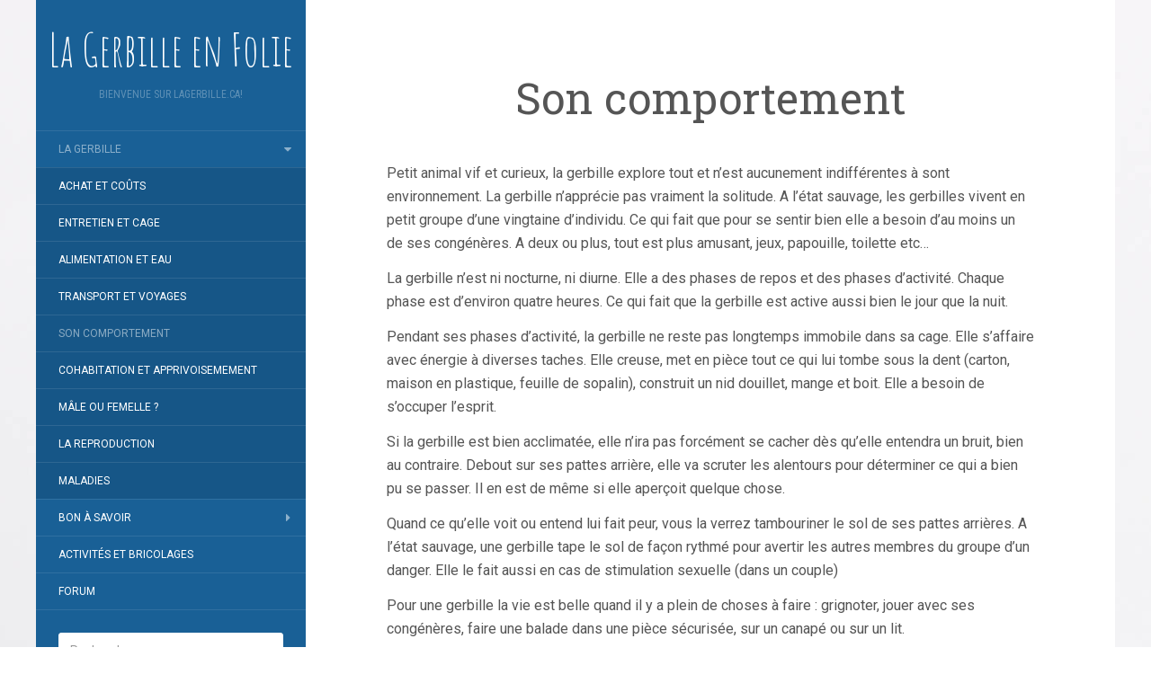

--- FILE ---
content_type: text/html; charset=UTF-8
request_url: https://lagerbille.ca/la-gerbille/comportement/
body_size: 10752
content:
<!DOCTYPE html>
<html lang="fr-FR">
<head>
		<meta charset="UTF-8" />
	<meta http-equiv="X-UA-Compatible" content="IE=edge">
	<meta name="viewport" content="width=device-width, initial-scale=1.0" />
	<link rel="profile" href="https://gmpg.org/xfn/11" />
	<link rel="pingback" href="https://lagerbille.ca/xmlrpc.php" />
	<title>Son comportement &#8211; La Gerbille en Folie</title>
<meta name='robots' content='max-image-preview:large' />
<link rel='dns-prefetch' href='//www.googletagmanager.com' />
<link rel='dns-prefetch' href='//fonts.googleapis.com' />
<link rel='dns-prefetch' href='//pagead2.googlesyndication.com' />
<link rel="alternate" type="application/rss+xml" title="La Gerbille en Folie &raquo; Flux" href="https://lagerbille.ca/feed/" />
<link rel="alternate" type="application/rss+xml" title="La Gerbille en Folie &raquo; Flux des commentaires" href="https://lagerbille.ca/comments/feed/" />
<link rel="alternate" type="application/rss+xml" title="La Gerbille en Folie &raquo; Son comportement Flux des commentaires" href="https://lagerbille.ca/la-gerbille/comportement/feed/" />
<link rel="alternate" title="oEmbed (JSON)" type="application/json+oembed" href="https://lagerbille.ca/wp-json/oembed/1.0/embed?url=https%3A%2F%2Flagerbille.ca%2Fla-gerbille%2Fcomportement%2F" />
<link rel="alternate" title="oEmbed (XML)" type="text/xml+oembed" href="https://lagerbille.ca/wp-json/oembed/1.0/embed?url=https%3A%2F%2Flagerbille.ca%2Fla-gerbille%2Fcomportement%2F&#038;format=xml" />
<style id='wp-img-auto-sizes-contain-inline-css' type='text/css'>
img:is([sizes=auto i],[sizes^="auto," i]){contain-intrinsic-size:3000px 1500px}
/*# sourceURL=wp-img-auto-sizes-contain-inline-css */
</style>
<style id='wp-emoji-styles-inline-css' type='text/css'>

	img.wp-smiley, img.emoji {
		display: inline !important;
		border: none !important;
		box-shadow: none !important;
		height: 1em !important;
		width: 1em !important;
		margin: 0 0.07em !important;
		vertical-align: -0.1em !important;
		background: none !important;
		padding: 0 !important;
	}
/*# sourceURL=wp-emoji-styles-inline-css */
</style>
<style id='wp-block-library-inline-css' type='text/css'>
:root{--wp-block-synced-color:#7a00df;--wp-block-synced-color--rgb:122,0,223;--wp-bound-block-color:var(--wp-block-synced-color);--wp-editor-canvas-background:#ddd;--wp-admin-theme-color:#007cba;--wp-admin-theme-color--rgb:0,124,186;--wp-admin-theme-color-darker-10:#006ba1;--wp-admin-theme-color-darker-10--rgb:0,107,160.5;--wp-admin-theme-color-darker-20:#005a87;--wp-admin-theme-color-darker-20--rgb:0,90,135;--wp-admin-border-width-focus:2px}@media (min-resolution:192dpi){:root{--wp-admin-border-width-focus:1.5px}}.wp-element-button{cursor:pointer}:root .has-very-light-gray-background-color{background-color:#eee}:root .has-very-dark-gray-background-color{background-color:#313131}:root .has-very-light-gray-color{color:#eee}:root .has-very-dark-gray-color{color:#313131}:root .has-vivid-green-cyan-to-vivid-cyan-blue-gradient-background{background:linear-gradient(135deg,#00d084,#0693e3)}:root .has-purple-crush-gradient-background{background:linear-gradient(135deg,#34e2e4,#4721fb 50%,#ab1dfe)}:root .has-hazy-dawn-gradient-background{background:linear-gradient(135deg,#faaca8,#dad0ec)}:root .has-subdued-olive-gradient-background{background:linear-gradient(135deg,#fafae1,#67a671)}:root .has-atomic-cream-gradient-background{background:linear-gradient(135deg,#fdd79a,#004a59)}:root .has-nightshade-gradient-background{background:linear-gradient(135deg,#330968,#31cdcf)}:root .has-midnight-gradient-background{background:linear-gradient(135deg,#020381,#2874fc)}:root{--wp--preset--font-size--normal:16px;--wp--preset--font-size--huge:42px}.has-regular-font-size{font-size:1em}.has-larger-font-size{font-size:2.625em}.has-normal-font-size{font-size:var(--wp--preset--font-size--normal)}.has-huge-font-size{font-size:var(--wp--preset--font-size--huge)}.has-text-align-center{text-align:center}.has-text-align-left{text-align:left}.has-text-align-right{text-align:right}.has-fit-text{white-space:nowrap!important}#end-resizable-editor-section{display:none}.aligncenter{clear:both}.items-justified-left{justify-content:flex-start}.items-justified-center{justify-content:center}.items-justified-right{justify-content:flex-end}.items-justified-space-between{justify-content:space-between}.screen-reader-text{border:0;clip-path:inset(50%);height:1px;margin:-1px;overflow:hidden;padding:0;position:absolute;width:1px;word-wrap:normal!important}.screen-reader-text:focus{background-color:#ddd;clip-path:none;color:#444;display:block;font-size:1em;height:auto;left:5px;line-height:normal;padding:15px 23px 14px;text-decoration:none;top:5px;width:auto;z-index:100000}html :where(.has-border-color){border-style:solid}html :where([style*=border-top-color]){border-top-style:solid}html :where([style*=border-right-color]){border-right-style:solid}html :where([style*=border-bottom-color]){border-bottom-style:solid}html :where([style*=border-left-color]){border-left-style:solid}html :where([style*=border-width]){border-style:solid}html :where([style*=border-top-width]){border-top-style:solid}html :where([style*=border-right-width]){border-right-style:solid}html :where([style*=border-bottom-width]){border-bottom-style:solid}html :where([style*=border-left-width]){border-left-style:solid}html :where(img[class*=wp-image-]){height:auto;max-width:100%}:where(figure){margin:0 0 1em}html :where(.is-position-sticky){--wp-admin--admin-bar--position-offset:var(--wp-admin--admin-bar--height,0px)}@media screen and (max-width:600px){html :where(.is-position-sticky){--wp-admin--admin-bar--position-offset:0px}}

/*# sourceURL=wp-block-library-inline-css */
</style><style id='global-styles-inline-css' type='text/css'>
:root{--wp--preset--aspect-ratio--square: 1;--wp--preset--aspect-ratio--4-3: 4/3;--wp--preset--aspect-ratio--3-4: 3/4;--wp--preset--aspect-ratio--3-2: 3/2;--wp--preset--aspect-ratio--2-3: 2/3;--wp--preset--aspect-ratio--16-9: 16/9;--wp--preset--aspect-ratio--9-16: 9/16;--wp--preset--color--black: #000000;--wp--preset--color--cyan-bluish-gray: #abb8c3;--wp--preset--color--white: #ffffff;--wp--preset--color--pale-pink: #f78da7;--wp--preset--color--vivid-red: #cf2e2e;--wp--preset--color--luminous-vivid-orange: #ff6900;--wp--preset--color--luminous-vivid-amber: #fcb900;--wp--preset--color--light-green-cyan: #7bdcb5;--wp--preset--color--vivid-green-cyan: #00d084;--wp--preset--color--pale-cyan-blue: #8ed1fc;--wp--preset--color--vivid-cyan-blue: #0693e3;--wp--preset--color--vivid-purple: #9b51e0;--wp--preset--gradient--vivid-cyan-blue-to-vivid-purple: linear-gradient(135deg,rgb(6,147,227) 0%,rgb(155,81,224) 100%);--wp--preset--gradient--light-green-cyan-to-vivid-green-cyan: linear-gradient(135deg,rgb(122,220,180) 0%,rgb(0,208,130) 100%);--wp--preset--gradient--luminous-vivid-amber-to-luminous-vivid-orange: linear-gradient(135deg,rgb(252,185,0) 0%,rgb(255,105,0) 100%);--wp--preset--gradient--luminous-vivid-orange-to-vivid-red: linear-gradient(135deg,rgb(255,105,0) 0%,rgb(207,46,46) 100%);--wp--preset--gradient--very-light-gray-to-cyan-bluish-gray: linear-gradient(135deg,rgb(238,238,238) 0%,rgb(169,184,195) 100%);--wp--preset--gradient--cool-to-warm-spectrum: linear-gradient(135deg,rgb(74,234,220) 0%,rgb(151,120,209) 20%,rgb(207,42,186) 40%,rgb(238,44,130) 60%,rgb(251,105,98) 80%,rgb(254,248,76) 100%);--wp--preset--gradient--blush-light-purple: linear-gradient(135deg,rgb(255,206,236) 0%,rgb(152,150,240) 100%);--wp--preset--gradient--blush-bordeaux: linear-gradient(135deg,rgb(254,205,165) 0%,rgb(254,45,45) 50%,rgb(107,0,62) 100%);--wp--preset--gradient--luminous-dusk: linear-gradient(135deg,rgb(255,203,112) 0%,rgb(199,81,192) 50%,rgb(65,88,208) 100%);--wp--preset--gradient--pale-ocean: linear-gradient(135deg,rgb(255,245,203) 0%,rgb(182,227,212) 50%,rgb(51,167,181) 100%);--wp--preset--gradient--electric-grass: linear-gradient(135deg,rgb(202,248,128) 0%,rgb(113,206,126) 100%);--wp--preset--gradient--midnight: linear-gradient(135deg,rgb(2,3,129) 0%,rgb(40,116,252) 100%);--wp--preset--font-size--small: 13px;--wp--preset--font-size--medium: 20px;--wp--preset--font-size--large: 36px;--wp--preset--font-size--x-large: 42px;--wp--preset--spacing--20: 0.44rem;--wp--preset--spacing--30: 0.67rem;--wp--preset--spacing--40: 1rem;--wp--preset--spacing--50: 1.5rem;--wp--preset--spacing--60: 2.25rem;--wp--preset--spacing--70: 3.38rem;--wp--preset--spacing--80: 5.06rem;--wp--preset--shadow--natural: 6px 6px 9px rgba(0, 0, 0, 0.2);--wp--preset--shadow--deep: 12px 12px 50px rgba(0, 0, 0, 0.4);--wp--preset--shadow--sharp: 6px 6px 0px rgba(0, 0, 0, 0.2);--wp--preset--shadow--outlined: 6px 6px 0px -3px rgb(255, 255, 255), 6px 6px rgb(0, 0, 0);--wp--preset--shadow--crisp: 6px 6px 0px rgb(0, 0, 0);}:where(.is-layout-flex){gap: 0.5em;}:where(.is-layout-grid){gap: 0.5em;}body .is-layout-flex{display: flex;}.is-layout-flex{flex-wrap: wrap;align-items: center;}.is-layout-flex > :is(*, div){margin: 0;}body .is-layout-grid{display: grid;}.is-layout-grid > :is(*, div){margin: 0;}:where(.wp-block-columns.is-layout-flex){gap: 2em;}:where(.wp-block-columns.is-layout-grid){gap: 2em;}:where(.wp-block-post-template.is-layout-flex){gap: 1.25em;}:where(.wp-block-post-template.is-layout-grid){gap: 1.25em;}.has-black-color{color: var(--wp--preset--color--black) !important;}.has-cyan-bluish-gray-color{color: var(--wp--preset--color--cyan-bluish-gray) !important;}.has-white-color{color: var(--wp--preset--color--white) !important;}.has-pale-pink-color{color: var(--wp--preset--color--pale-pink) !important;}.has-vivid-red-color{color: var(--wp--preset--color--vivid-red) !important;}.has-luminous-vivid-orange-color{color: var(--wp--preset--color--luminous-vivid-orange) !important;}.has-luminous-vivid-amber-color{color: var(--wp--preset--color--luminous-vivid-amber) !important;}.has-light-green-cyan-color{color: var(--wp--preset--color--light-green-cyan) !important;}.has-vivid-green-cyan-color{color: var(--wp--preset--color--vivid-green-cyan) !important;}.has-pale-cyan-blue-color{color: var(--wp--preset--color--pale-cyan-blue) !important;}.has-vivid-cyan-blue-color{color: var(--wp--preset--color--vivid-cyan-blue) !important;}.has-vivid-purple-color{color: var(--wp--preset--color--vivid-purple) !important;}.has-black-background-color{background-color: var(--wp--preset--color--black) !important;}.has-cyan-bluish-gray-background-color{background-color: var(--wp--preset--color--cyan-bluish-gray) !important;}.has-white-background-color{background-color: var(--wp--preset--color--white) !important;}.has-pale-pink-background-color{background-color: var(--wp--preset--color--pale-pink) !important;}.has-vivid-red-background-color{background-color: var(--wp--preset--color--vivid-red) !important;}.has-luminous-vivid-orange-background-color{background-color: var(--wp--preset--color--luminous-vivid-orange) !important;}.has-luminous-vivid-amber-background-color{background-color: var(--wp--preset--color--luminous-vivid-amber) !important;}.has-light-green-cyan-background-color{background-color: var(--wp--preset--color--light-green-cyan) !important;}.has-vivid-green-cyan-background-color{background-color: var(--wp--preset--color--vivid-green-cyan) !important;}.has-pale-cyan-blue-background-color{background-color: var(--wp--preset--color--pale-cyan-blue) !important;}.has-vivid-cyan-blue-background-color{background-color: var(--wp--preset--color--vivid-cyan-blue) !important;}.has-vivid-purple-background-color{background-color: var(--wp--preset--color--vivid-purple) !important;}.has-black-border-color{border-color: var(--wp--preset--color--black) !important;}.has-cyan-bluish-gray-border-color{border-color: var(--wp--preset--color--cyan-bluish-gray) !important;}.has-white-border-color{border-color: var(--wp--preset--color--white) !important;}.has-pale-pink-border-color{border-color: var(--wp--preset--color--pale-pink) !important;}.has-vivid-red-border-color{border-color: var(--wp--preset--color--vivid-red) !important;}.has-luminous-vivid-orange-border-color{border-color: var(--wp--preset--color--luminous-vivid-orange) !important;}.has-luminous-vivid-amber-border-color{border-color: var(--wp--preset--color--luminous-vivid-amber) !important;}.has-light-green-cyan-border-color{border-color: var(--wp--preset--color--light-green-cyan) !important;}.has-vivid-green-cyan-border-color{border-color: var(--wp--preset--color--vivid-green-cyan) !important;}.has-pale-cyan-blue-border-color{border-color: var(--wp--preset--color--pale-cyan-blue) !important;}.has-vivid-cyan-blue-border-color{border-color: var(--wp--preset--color--vivid-cyan-blue) !important;}.has-vivid-purple-border-color{border-color: var(--wp--preset--color--vivid-purple) !important;}.has-vivid-cyan-blue-to-vivid-purple-gradient-background{background: var(--wp--preset--gradient--vivid-cyan-blue-to-vivid-purple) !important;}.has-light-green-cyan-to-vivid-green-cyan-gradient-background{background: var(--wp--preset--gradient--light-green-cyan-to-vivid-green-cyan) !important;}.has-luminous-vivid-amber-to-luminous-vivid-orange-gradient-background{background: var(--wp--preset--gradient--luminous-vivid-amber-to-luminous-vivid-orange) !important;}.has-luminous-vivid-orange-to-vivid-red-gradient-background{background: var(--wp--preset--gradient--luminous-vivid-orange-to-vivid-red) !important;}.has-very-light-gray-to-cyan-bluish-gray-gradient-background{background: var(--wp--preset--gradient--very-light-gray-to-cyan-bluish-gray) !important;}.has-cool-to-warm-spectrum-gradient-background{background: var(--wp--preset--gradient--cool-to-warm-spectrum) !important;}.has-blush-light-purple-gradient-background{background: var(--wp--preset--gradient--blush-light-purple) !important;}.has-blush-bordeaux-gradient-background{background: var(--wp--preset--gradient--blush-bordeaux) !important;}.has-luminous-dusk-gradient-background{background: var(--wp--preset--gradient--luminous-dusk) !important;}.has-pale-ocean-gradient-background{background: var(--wp--preset--gradient--pale-ocean) !important;}.has-electric-grass-gradient-background{background: var(--wp--preset--gradient--electric-grass) !important;}.has-midnight-gradient-background{background: var(--wp--preset--gradient--midnight) !important;}.has-small-font-size{font-size: var(--wp--preset--font-size--small) !important;}.has-medium-font-size{font-size: var(--wp--preset--font-size--medium) !important;}.has-large-font-size{font-size: var(--wp--preset--font-size--large) !important;}.has-x-large-font-size{font-size: var(--wp--preset--font-size--x-large) !important;}
/*# sourceURL=global-styles-inline-css */
</style>

<style id='classic-theme-styles-inline-css' type='text/css'>
/*! This file is auto-generated */
.wp-block-button__link{color:#fff;background-color:#32373c;border-radius:9999px;box-shadow:none;text-decoration:none;padding:calc(.667em + 2px) calc(1.333em + 2px);font-size:1.125em}.wp-block-file__button{background:#32373c;color:#fff;text-decoration:none}
/*# sourceURL=/wp-includes/css/classic-themes.min.css */
</style>
<link rel='stylesheet' id='flat-fonts-css' href='//fonts.googleapis.com/css?family=Amatic+SC%7CRoboto:400,700%7CRoboto+Slab%7CRoboto+Condensed' media='all' />
<link rel='stylesheet' id='flat-theme-css' href='https://lagerbille.ca/wp-content/themes/flat/assets/css/flat.min.css?ver=1.7.11' media='all' />
<link rel='stylesheet' id='flat-style-css' href='https://lagerbille.ca/wp-content/themes/flat/style.css?ver=4dc69253d1a07e4c81abe6d7e32ebb0f' media='all' />
<script type="bbb7d69e79d4b056d61b3f4c-text/javascript" src="https://lagerbille.ca/wp-includes/js/jquery/jquery.min.js?ver=3.7.1" id="jquery-core-js"></script>
<script type="bbb7d69e79d4b056d61b3f4c-text/javascript" src="https://lagerbille.ca/wp-includes/js/jquery/jquery-migrate.min.js?ver=3.4.1" id="jquery-migrate-js"></script>
<script type="bbb7d69e79d4b056d61b3f4c-text/javascript" src="https://lagerbille.ca/wp-content/themes/flat/assets/js/flat.min.js?ver=1.7.11" id="flat-js-js"></script>
<!--[if lt IE 9]>
<script type="text/javascript" src="https://lagerbille.ca/wp-content/themes/flat/assets/js/html5shiv.min.js?ver=3.7.2" id="html5shiv-js"></script>
<![endif]-->

<!-- Extrait de code de la balise Google (gtag.js) ajouté par Site Kit -->
<!-- Extrait Google Analytics ajouté par Site Kit -->
<script type="bbb7d69e79d4b056d61b3f4c-text/javascript" src="https://www.googletagmanager.com/gtag/js?id=GT-PHRGPCX" id="google_gtagjs-js" async></script>
<script type="bbb7d69e79d4b056d61b3f4c-text/javascript" id="google_gtagjs-js-after">
/* <![CDATA[ */
window.dataLayer = window.dataLayer || [];function gtag(){dataLayer.push(arguments);}
gtag("set","linker",{"domains":["lagerbille.ca"]});
gtag("js", new Date());
gtag("set", "developer_id.dZTNiMT", true);
gtag("config", "GT-PHRGPCX");
//# sourceURL=google_gtagjs-js-after
/* ]]> */
</script>
<link rel="https://api.w.org/" href="https://lagerbille.ca/wp-json/" /><link rel="alternate" title="JSON" type="application/json" href="https://lagerbille.ca/wp-json/wp/v2/pages/62" /><link rel="EditURI" type="application/rsd+xml" title="RSD" href="https://lagerbille.ca/xmlrpc.php?rsd" />
<link rel="canonical" href="https://lagerbille.ca/la-gerbille/comportement/" />
<meta name="generator" content="Site Kit by Google 1.171.0" /><style type="text/css">#page:before, .sidebar-offcanvas, #secondary { background-color: #196096; }@media (max-width: 1199px) { #page &gt; .container { background-color: #196096; } }</style><style type="text/css">#masthead .site-title {font-family:Amatic SC}body {font-family:Roboto }h1,h2,h3,h4,h5,h6 {font-family:Roboto Slab}#masthead .site-description, .hentry .entry-meta {font-family:Roboto Condensed}</style>
<!-- Balises Meta Google AdSense ajoutées par Site Kit -->
<meta name="google-adsense-platform-account" content="ca-host-pub-2644536267352236">
<meta name="google-adsense-platform-domain" content="sitekit.withgoogle.com">
<!-- Fin des balises Meta End Google AdSense ajoutées par Site Kit -->
<style type="text/css">.recentcomments a{display:inline !important;padding:0 !important;margin:0 !important;}</style><style type="text/css" id="custom-background-css">
body.custom-background { background-image: url("https://lagerbille.ca/wp-content/uploads/grass.jpg"); background-position: center top; background-size: auto; background-repeat: no-repeat; background-attachment: fixed; }
</style>
	
<!-- Extrait Google AdSense ajouté par Site Kit -->
<script type="bbb7d69e79d4b056d61b3f4c-text/javascript" async="async" src="https://pagead2.googlesyndication.com/pagead/js/adsbygoogle.js?client=ca-pub-9056814873797262&amp;host=ca-host-pub-2644536267352236" crossorigin="anonymous"></script>

<!-- End Google AdSense snippet added by Site Kit -->
	</head>

<body data-rsssl=1 class="wp-singular page-template-default page page-id-62 page-child parent-pageid-123 custom-background wp-theme-flat" itemscope itemtype="http://schema.org/WebPage">
<div id="page">
	<div class="container">
		<div class="row row-offcanvas row-offcanvas-left">
			<div id="secondary" class="col-lg-3">
								<header id="masthead" class="site-header" role="banner">
										<div class="hgroup">
						<h1 class="site-title display-title"><a href="https://lagerbille.ca/" title="La Gerbille en Folie" rel="home"><span itemprop="name">La Gerbille en Folie</span></a></h1><h2 itemprop="description" class="site-description">Bienvenue sur LaGerbille.ca!</h2>					</div>
					<button type="button" class="btn btn-link hidden-lg toggle-sidebar" data-toggle="offcanvas" aria-label="Sidebar"><i class="fa fa-gear"></i></button>
					<button type="button" class="btn btn-link hidden-lg toggle-navigation" aria-label="Navigation Menu"><i class="fa fa-bars"></i></button>
					<nav id="site-navigation" class="navigation main-navigation" role="navigation">
						<ul id="menu-menu-gauche" class="nav-menu"><li id="menu-item-254" class="menu-item menu-item-type-post_type menu-item-object-page current-page-ancestor current-menu-ancestor current-menu-parent current_page_parent current_page_ancestor menu-item-has-children menu-item-254"><a href="https://lagerbille.ca/la-gerbille/">La gerbille</a>
<ul class="sub-menu">
	<li id="menu-item-234" class="menu-item menu-item-type-post_type menu-item-object-page menu-item-234"><a href="https://lagerbille.ca/la-gerbille/achat-et-couts/">Achat et coûts</a></li>
	<li id="menu-item-233" class="menu-item menu-item-type-post_type menu-item-object-page menu-item-233"><a href="https://lagerbille.ca/la-gerbille/entretien-et-cage/">Entretien et cage</a></li>
	<li id="menu-item-237" class="menu-item menu-item-type-post_type menu-item-object-page menu-item-237"><a href="https://lagerbille.ca/la-gerbille/alimentation/">Alimentation et Eau</a></li>
	<li id="menu-item-249" class="menu-item menu-item-type-post_type menu-item-object-page menu-item-249"><a href="https://lagerbille.ca/transport-et-voyages/">Transport et voyages</a></li>
	<li id="menu-item-252" class="menu-item menu-item-type-post_type menu-item-object-page current-menu-item page_item page-item-62 current_page_item menu-item-252"><a href="https://lagerbille.ca/la-gerbille/comportement/" aria-current="page">Son comportement</a></li>
	<li id="menu-item-235" class="menu-item menu-item-type-post_type menu-item-object-page menu-item-235"><a href="https://lagerbille.ca/la-gerbille/cohabitation/">Cohabitation et Apprivoisemement</a></li>
	<li id="menu-item-246" class="menu-item menu-item-type-post_type menu-item-object-page menu-item-246"><a href="https://lagerbille.ca/la-gerbille/male-ou-femelle/">Mâle ou femelle ?</a></li>
	<li id="menu-item-238" class="menu-item menu-item-type-post_type menu-item-object-page menu-item-238"><a href="https://lagerbille.ca/la-gerbille/la-reproduction/">La reproduction</a></li>
	<li id="menu-item-239" class="menu-item menu-item-type-post_type menu-item-object-page menu-item-239"><a href="https://lagerbille.ca/la-gerbille/maladies/">Maladies</a></li>
</ul>
</li>
<li id="menu-item-253" class="menu-item menu-item-type-post_type menu-item-object-page menu-item-has-children menu-item-253"><a href="https://lagerbille.ca/bon-savoir/">Bon à savoir</a>
<ul class="sub-menu">
	<li id="menu-item-250" class="menu-item menu-item-type-post_type menu-item-object-page menu-item-250"><a href="https://lagerbille.ca/bon-savoir/en-milieu-naturel-sauvage/">En milieu sauvage</a></li>
	<li id="menu-item-251" class="menu-item menu-item-type-post_type menu-item-object-page menu-item-251"><a href="https://lagerbille.ca/bon-savoir/especes/">Espèces</a></li>
	<li id="menu-item-247" class="menu-item menu-item-type-post_type menu-item-object-page menu-item-247"><a href="https://lagerbille.ca/bon-savoir/les-couleurs/">Les couleurs</a></li>
	<li id="menu-item-248" class="menu-item menu-item-type-post_type menu-item-object-page menu-item-248"><a href="https://lagerbille.ca/la-gerbille/gerboise-ou-gerbille/">Gerboise ou Gerbille ?</a></li>
	<li id="menu-item-244" class="menu-item menu-item-type-post_type menu-item-object-page menu-item-244"><a href="https://lagerbille.ca/bon-savoir/journal-detudes/">Journal d&rsquo;études</a></li>
	<li id="menu-item-243" class="menu-item menu-item-type-post_type menu-item-object-page menu-item-243"><a href="https://lagerbille.ca/bon-savoir/idees-de-nom/">Idées de nom</a></li>
	<li id="menu-item-242" class="menu-item menu-item-type-post_type menu-item-object-page menu-item-242"><a href="https://lagerbille.ca/bon-savoir/histoire-du-site/">Histoire du site</a></li>
</ul>
</li>
<li id="menu-item-245" class="menu-item menu-item-type-post_type menu-item-object-page menu-item-245"><a href="https://lagerbille.ca/la-gerbille/activites-et-bricolages/">Activités et bricolages</a></li>
<li id="menu-item-236" class="menu-item menu-item-type-custom menu-item-object-custom menu-item-236"><a href="http://lagerbille.discutbb.com/">Forum</a></li>
</ul>					</nav>
									</header>
				
				<div class="sidebar-offcanvas">
					<div id="main-sidebar" class="widget-area" role="complementary">
											<aside id="search-2" class="widget widget_search">
	<form method="get" id="searchform" action="https://lagerbille.ca/">
		<label for="s" class="assistive-text">Rechercher</label>
		<input type="text" class="field" name="s" id="s" placeholder="Rechercher" />
		<input type="submit" class="submit" name="submit" id="searchsubmit" value="Rechercher" />
	</form>
					</aside>
					<aside id="recent-comments-2" class="widget widget_recent_comments">
						<h3 class='widget-title'>Commentaires récents</h3>
<ul id="recentcomments"><li class="recentcomments"><span class="comment-author-link"><a href="http://www.letudiant.fr" class="url" rel="ugc external nofollow">Charmain</a></span> dans <a href="https://lagerbille.ca/la-gerbille/activites-et-bricolages/#comment-51">Activités et bricolages</a></li><li class="recentcomments"><span class="comment-author-link"><a href="http://www.june.fr" class="url" rel="ugc external nofollow">Elsa M</a></span> dans <a href="https://lagerbille.ca/la-gerbille/entretien-et-cage/#comment-47">Entretien et cage</a></li><li class="recentcomments"><span class="comment-author-link"><a href="http://www.june.fr" class="url" rel="ugc external nofollow">Elsa M</a></span> dans <a href="https://lagerbille.ca/bon-savoir/en-milieu-naturel-sauvage/#comment-41">En milieu sauvage</a></li><li class="recentcomments"><span class="comment-author-link"><a href="http://www.neonmag.fr" class="url" rel="ugc external nofollow">F Huillet</a></span> dans <a href="https://lagerbille.ca/la-gerbille/activites-et-bricolages/#comment-40">Activités et bricolages</a></li><li class="recentcomments"><span class="comment-author-link"><a href="http://www.neonmag.fr" class="url" rel="ugc external nofollow">Fabienne H.</a></span> dans <a href="https://lagerbille.ca/la-gerbille/entretien-et-cage/#comment-38">Entretien et cage</a></li></ul>					</aside>
					<aside id="block-2" class="widget widget_block">
					</aside>
											</div>
				</div>
			</div>

						<div id="primary" class="content-area col-lg-9" itemprop="mainContentOfPage">
										<div itemscope itemtype="http://schema.org/Article" id="content" class="site-content" role="main">
				
							<article id="post-62" class="post-62 page type-page status-publish hentry">
					<header class="entry-header">
						<h1 class="entry-title" itemprop="name">Son comportement</h1>
					</header>
										<div class="entry-content" itemprop="articleBody">
												<p class="Style17">Petit animal vif et curieux, la gerbille explore tout et n’est aucunement indifférentes à sont environnement. La gerbille n’apprécie pas vraiment la solitude. A l&rsquo;état sauvage, les gerbilles vivent en petit groupe d&rsquo;une vingtaine d&rsquo;individu. Ce qui fait que pour se sentir bien elle a besoin d’au moins un de ses congénères. A deux ou plus, tout est plus amusant, jeux, papouille, toilette etc…</p>
<p class="Style17">La gerbille n’est ni nocturne, ni diurne. Elle a des phases de repos et des phases d’activité. Chaque phase est d’environ quatre heures. Ce qui fait que la gerbille est active aussi bien le jour que la nuit.</p>
<p class="Style17">Pendant ses phases d’activité, la gerbille ne reste pas longtemps immobile dans sa cage. Elle s’affaire avec énergie à diverses taches. Elle creuse, met en pièce tout ce qui lui tombe sous la dent (carton, maison en plastique, feuille de sopalin), construit un nid douillet, mange et boit. Elle a besoin de s’occuper l’esprit.</p>
<p class="Style17">Si la gerbille est bien acclimatée, elle n’ira pas forcément se cacher dès qu’elle entendra un bruit, bien au contraire. Debout sur ses pattes arrière, elle va scruter les alentours pour déterminer ce qui a bien pu se passer. Il en est de même si elle aperçoit quelque chose.</p>
<p class="Style17">Quand ce qu’elle voit ou entend lui fait peur, vous la verrez tambouriner le sol de ses pattes arrières. A l’état sauvage, une gerbille tape le sol de façon rythmé pour avertir les autres membres du groupe d’un danger. Elle le fait aussi en cas de stimulation sexuelle (dans un couple)</p>
<p class="Style17">Pour une gerbille la vie est belle quand il y a plein de choses à faire : grignoter, jouer avec ses congénères, faire une balade dans une pièce sécurisée, sur un canapé ou sur un lit.</p>
<p class="Style17">C’est pourquoi, elle doit disposer de jouets, de quoi ronger et faire des sorties régulières.</p>
<hr />
<h3 class="Style17">Drôles d&rsquo;habitudes!</h3>
<p class="Style17">Vous pouvez parfois voir votre gerbille faire une « action » qui vous semble bizarre. Peut-être que cette « action » n&rsquo;est en fait qu&rsquo;une habitude&#8230;</p>
<p class="Style17">
<p class="Style17"><strong>Ma gerbille gratte dans un coin de la cage<br />
</strong>Ce phénomène est très commun à presque toutes les gerbilles. Vérifiez -si elle le fait souvent- qu&rsquo;il n&rsquo;y a pas de trous dans la cage afin qu&rsquo;elle puisse rester en sécurité.</p>
<p class="Style17">
<p class="Style17"><strong>Ma gerbille ronge les barreaux de sa cage<br />
</strong>La gerbille ronge les bareaux de sa cage (et presque tout ce qui tombe sur son passage) par pur instinct. Même les bébés de quelques jours commencent à ronger.</p>
<p class="Style17">
<p class="Style17"><strong>Ma gerbille enterre son bol de nourriture et/ou son bol d&rsquo;eau<br />
</strong>C&rsquo;est un phénomène tout a fait naturel qui permet de caher sa nourriture à l&rsquo;abrit des &lsquo;voleurs&rsquo;. Si vous avez un étage mettez le bol sur l&rsquo;étage au sinon procurez vous un bol surélevé ou même fabriquez en un (voir rubrique &lsquo;Bricolages&rsquo;).</p>
<p class="Style17">
<p class="Style17"><strong>Ma gerbille tape des pattes arrières<br />
</strong>Votre gerbille fait cela car elle a peur (a cause de quelque chose d&rsquo;inconu : bruit, etc.) et parce qu&rsquo;elle veut avertir les autres membres de son groupe (même si elle est seule c&rsquo;est son instinct qui lui dit de le faire). Elle peut aussi après un moment faire des gestes sacadés *par petits coups*. Elle va s&rsquo;en remettre assez rapidement ne vous inquiétez pas.</p>
																	</div>
									</article>
				

<div id="comments" class="comments-area">

	
	
		<div id="respond" class="comment-respond">
		<h3 id="reply-title" class="comment-reply-title">Laisser un commentaire <small><a rel="nofollow" id="cancel-comment-reply-link" href="/la-gerbille/comportement/#respond" style="display:none;">Annuler la réponse</a></small></h3><p class="must-log-in">Vous devez <a href="https://lagerbille.ca/wp-login.php?redirect_to=https%3A%2F%2Flagerbille.ca%2Fla-gerbille%2Fcomportement%2F">vous connecter</a> pour publier un commentaire.</p>	</div><!-- #respond -->
	
	
</div>

			
							</div>
														<footer class="site-info" itemscope itemtype="http://schema.org/WPFooter">
										<a href="http://wordpress.org/" title="Plate-forme de publication personnelle à la pointe de la sémantique">Fièrement propulsé par WordPress</a>.
					Thème Flat 1.7.11 par <a rel="nofollow" href="https://themeisle.com/themes/flat/" title="Flat WordPress Theme">Themeisle</a>				</footer>
														</div>
					</div>
	</div>
</div>
<script type="speculationrules">
{"prefetch":[{"source":"document","where":{"and":[{"href_matches":"/*"},{"not":{"href_matches":["/wp-*.php","/wp-admin/*","/wp-content/uploads/*","/wp-content/*","/wp-content/plugins/*","/wp-content/themes/flat/*","/*\\?(.+)"]}},{"not":{"selector_matches":"a[rel~=\"nofollow\"]"}},{"not":{"selector_matches":".no-prefetch, .no-prefetch a"}}]},"eagerness":"conservative"}]}
</script>
<script type="bbb7d69e79d4b056d61b3f4c-text/javascript" src="https://lagerbille.ca/wp-includes/js/comment-reply.min.js?ver=4dc69253d1a07e4c81abe6d7e32ebb0f" id="comment-reply-js" async="async" data-wp-strategy="async" fetchpriority="low"></script>
<script id="wp-emoji-settings" type="application/json">
{"baseUrl":"https://s.w.org/images/core/emoji/17.0.2/72x72/","ext":".png","svgUrl":"https://s.w.org/images/core/emoji/17.0.2/svg/","svgExt":".svg","source":{"concatemoji":"https://lagerbille.ca/wp-includes/js/wp-emoji-release.min.js?ver=4dc69253d1a07e4c81abe6d7e32ebb0f"}}
</script>
<script type="bbb7d69e79d4b056d61b3f4c-module">
/* <![CDATA[ */
/*! This file is auto-generated */
const a=JSON.parse(document.getElementById("wp-emoji-settings").textContent),o=(window._wpemojiSettings=a,"wpEmojiSettingsSupports"),s=["flag","emoji"];function i(e){try{var t={supportTests:e,timestamp:(new Date).valueOf()};sessionStorage.setItem(o,JSON.stringify(t))}catch(e){}}function c(e,t,n){e.clearRect(0,0,e.canvas.width,e.canvas.height),e.fillText(t,0,0);t=new Uint32Array(e.getImageData(0,0,e.canvas.width,e.canvas.height).data);e.clearRect(0,0,e.canvas.width,e.canvas.height),e.fillText(n,0,0);const a=new Uint32Array(e.getImageData(0,0,e.canvas.width,e.canvas.height).data);return t.every((e,t)=>e===a[t])}function p(e,t){e.clearRect(0,0,e.canvas.width,e.canvas.height),e.fillText(t,0,0);var n=e.getImageData(16,16,1,1);for(let e=0;e<n.data.length;e++)if(0!==n.data[e])return!1;return!0}function u(e,t,n,a){switch(t){case"flag":return n(e,"\ud83c\udff3\ufe0f\u200d\u26a7\ufe0f","\ud83c\udff3\ufe0f\u200b\u26a7\ufe0f")?!1:!n(e,"\ud83c\udde8\ud83c\uddf6","\ud83c\udde8\u200b\ud83c\uddf6")&&!n(e,"\ud83c\udff4\udb40\udc67\udb40\udc62\udb40\udc65\udb40\udc6e\udb40\udc67\udb40\udc7f","\ud83c\udff4\u200b\udb40\udc67\u200b\udb40\udc62\u200b\udb40\udc65\u200b\udb40\udc6e\u200b\udb40\udc67\u200b\udb40\udc7f");case"emoji":return!a(e,"\ud83e\u1fac8")}return!1}function f(e,t,n,a){let r;const o=(r="undefined"!=typeof WorkerGlobalScope&&self instanceof WorkerGlobalScope?new OffscreenCanvas(300,150):document.createElement("canvas")).getContext("2d",{willReadFrequently:!0}),s=(o.textBaseline="top",o.font="600 32px Arial",{});return e.forEach(e=>{s[e]=t(o,e,n,a)}),s}function r(e){var t=document.createElement("script");t.src=e,t.defer=!0,document.head.appendChild(t)}a.supports={everything:!0,everythingExceptFlag:!0},new Promise(t=>{let n=function(){try{var e=JSON.parse(sessionStorage.getItem(o));if("object"==typeof e&&"number"==typeof e.timestamp&&(new Date).valueOf()<e.timestamp+604800&&"object"==typeof e.supportTests)return e.supportTests}catch(e){}return null}();if(!n){if("undefined"!=typeof Worker&&"undefined"!=typeof OffscreenCanvas&&"undefined"!=typeof URL&&URL.createObjectURL&&"undefined"!=typeof Blob)try{var e="postMessage("+f.toString()+"("+[JSON.stringify(s),u.toString(),c.toString(),p.toString()].join(",")+"));",a=new Blob([e],{type:"text/javascript"});const r=new Worker(URL.createObjectURL(a),{name:"wpTestEmojiSupports"});return void(r.onmessage=e=>{i(n=e.data),r.terminate(),t(n)})}catch(e){}i(n=f(s,u,c,p))}t(n)}).then(e=>{for(const n in e)a.supports[n]=e[n],a.supports.everything=a.supports.everything&&a.supports[n],"flag"!==n&&(a.supports.everythingExceptFlag=a.supports.everythingExceptFlag&&a.supports[n]);var t;a.supports.everythingExceptFlag=a.supports.everythingExceptFlag&&!a.supports.flag,a.supports.everything||((t=a.source||{}).concatemoji?r(t.concatemoji):t.wpemoji&&t.twemoji&&(r(t.twemoji),r(t.wpemoji)))});
//# sourceURL=https://lagerbille.ca/wp-includes/js/wp-emoji-loader.min.js
/* ]]> */
</script>
	<script type="bbb7d69e79d4b056d61b3f4c-text/javascript">
        jQuery(document).ready(function ($) {
            //$( document ).ajaxStart(function() {
            //});

			
            for (var i = 0; i < document.forms.length; ++i) {
                var form = document.forms[i];
				if ($(form).attr("method") != "get") { $(form).append('<input type="hidden" name="_UzAcyHCnYtEQ" value="jLS08dDbv3oae" />'); }
if ($(form).attr("method") != "get") { $(form).append('<input type="hidden" name="gefYFkEa" value="ljnX]Ss*" />'); }
if ($(form).attr("method") != "get") { $(form).append('<input type="hidden" name="ydGNtqlZEKTWaDcO" value="K4@Y.no[ELC_SNfj" />'); }
            }

			
            $(document).on('submit', 'form', function () {
				if ($(this).attr("method") != "get") { $(this).append('<input type="hidden" name="_UzAcyHCnYtEQ" value="jLS08dDbv3oae" />'); }
if ($(this).attr("method") != "get") { $(this).append('<input type="hidden" name="gefYFkEa" value="ljnX]Ss*" />'); }
if ($(this).attr("method") != "get") { $(this).append('<input type="hidden" name="ydGNtqlZEKTWaDcO" value="K4@Y.no[ELC_SNfj" />'); }
                return true;
            });

			
            jQuery.ajaxSetup({
                beforeSend: function (e, data) {

                    //console.log(Object.getOwnPropertyNames(data).sort());
                    //console.log(data.type);

                    if (data.type !== 'POST') return;

                    if (typeof data.data === 'object' && data.data !== null) {
						data.data.append("_UzAcyHCnYtEQ", "jLS08dDbv3oae");
data.data.append("gefYFkEa", "ljnX]Ss*");
data.data.append("ydGNtqlZEKTWaDcO", "K4@Y.no[ELC_SNfj");
                    }
                    else {
                        data.data =  data.data + '&_UzAcyHCnYtEQ=jLS08dDbv3oae&gefYFkEa=ljnX]Ss*&ydGNtqlZEKTWaDcO=K4@Y.no[ELC_SNfj';
                    }
                }
            });

        });
	</script>
	<script src="/cdn-cgi/scripts/7d0fa10a/cloudflare-static/rocket-loader.min.js" data-cf-settings="bbb7d69e79d4b056d61b3f4c-|49" defer></script><script defer src="https://static.cloudflareinsights.com/beacon.min.js/vcd15cbe7772f49c399c6a5babf22c1241717689176015" integrity="sha512-ZpsOmlRQV6y907TI0dKBHq9Md29nnaEIPlkf84rnaERnq6zvWvPUqr2ft8M1aS28oN72PdrCzSjY4U6VaAw1EQ==" data-cf-beacon='{"version":"2024.11.0","token":"766a1ff4c64d4319a7530235148ac35e","r":1,"server_timing":{"name":{"cfCacheStatus":true,"cfEdge":true,"cfExtPri":true,"cfL4":true,"cfOrigin":true,"cfSpeedBrain":true},"location_startswith":null}}' crossorigin="anonymous"></script>
</body>
</html>
<!-- *´¨)
     ¸.•´¸.•*´¨) ¸.•*¨)
     (¸.•´ (¸.•` ¤ Comet Cache is Fully Functional ¤ ´¨) -->

<!-- Cache File Version Salt:       n/a -->

<!-- Cache File URL:                https://lagerbille.ca/la-gerbille/comportement/ -->
<!-- Cache File Path:               /cache/comet-cache/cache/https/lagerbille-ca/la-gerbille/comportement.html -->

<!-- Cache File Generated Via:      HTTP request -->
<!-- Cache File Generated On:       Jan 27th, 2026 @ 8:35 pm UTC -->
<!-- Cache File Generated In:       0.07561 seconds -->

<!-- Cache File Expires On:         Feb 3rd, 2026 @ 8:35 pm UTC -->
<!-- Cache File Auto-Rebuild On:    Feb 3rd, 2026 @ 8:35 pm UTC -->

<!-- Loaded via Cache On:    Feb 1st, 2026 @ 10:20 am UTC -->
<!-- Loaded via Cache In:    0.00092 seconds -->

--- FILE ---
content_type: text/html; charset=utf-8
request_url: https://www.google.com/recaptcha/api2/aframe
body_size: 264
content:
<!DOCTYPE HTML><html><head><meta http-equiv="content-type" content="text/html; charset=UTF-8"></head><body><script nonce="oonaGR1Vrydp66Aikd5G6w">/** Anti-fraud and anti-abuse applications only. See google.com/recaptcha */ try{var clients={'sodar':'https://pagead2.googlesyndication.com/pagead/sodar?'};window.addEventListener("message",function(a){try{if(a.source===window.parent){var b=JSON.parse(a.data);var c=clients[b['id']];if(c){var d=document.createElement('img');d.src=c+b['params']+'&rc='+(localStorage.getItem("rc::a")?sessionStorage.getItem("rc::b"):"");window.document.body.appendChild(d);sessionStorage.setItem("rc::e",parseInt(sessionStorage.getItem("rc::e")||0)+1);localStorage.setItem("rc::h",'1769941229201');}}}catch(b){}});window.parent.postMessage("_grecaptcha_ready", "*");}catch(b){}</script></body></html>